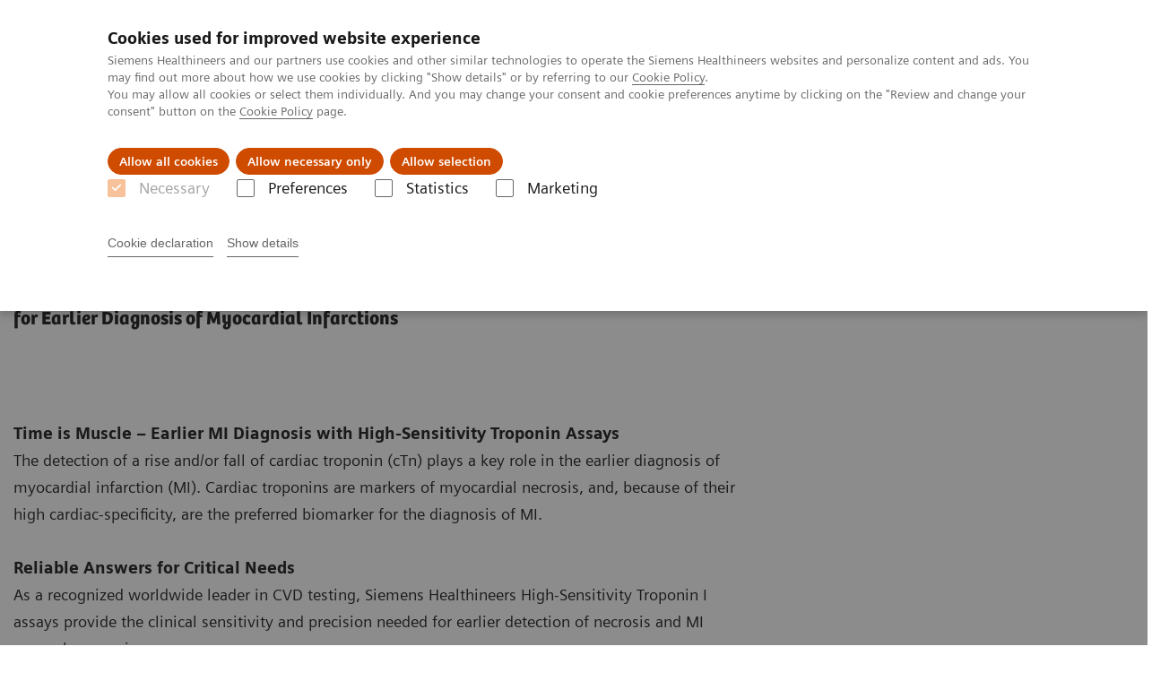

--- FILE ---
content_type: text/html; charset=utf-8
request_url: https://www.siemens-healthineers.com/en-au/laboratory-diagnostics/assays-by-diseases-conditions/cardiac-assays/cardiac-troponin-assays
body_size: 10089
content:
<!DOCTYPE html>
<html lang="en">
  <head>
    <meta charset="utf-8" />
    <meta name="viewport" content="width=device-width, initial-scale=1" />
    <meta name="generator" content="Scrivito by JustRelate Group GmbH (scrivito.com)" />
    <meta name="app-version" content="v3.130.4-5354bb06" />
    
          <title data-react-helmet="true">Cardiac Troponin</title>
          <meta data-react-helmet="true" name="prerender-status-code" content="200"/><meta data-react-helmet="true" name="description" content="Provide earlier Myocardial Infarctions Diagnosis with new High-sensitivity Troponin I Assays"/><meta data-react-helmet="true" property="og:url" content="https://www.siemens-healthineers.com/en-au/laboratory-diagnostics/assays-by-diseases-conditions/cardiac-assays/cardiac-troponin-assays"/><meta data-react-helmet="true" property="og:type" content="website"/><meta data-react-helmet="true" property="og:title" content="Cardiac Troponin"/><meta data-react-helmet="true" property="og:description" content="Provide Earlier Myocardial Infarctions Diagnosis with High-Sensitivity Troponin I Assays"/><meta data-react-helmet="true" name="twitter:card" content="summary_large_image"/><meta data-react-helmet="true" property="coveo.type" content="GenericContentPage"/><meta data-react-helmet="true" property="coveo.market" content="australia_and_new_zealand"/><meta data-react-helmet="true" property="coveo.language" content="en"/><meta data-react-helmet="true" property="coveo.image" content="https://marketing.webassets.siemens-healthineers.com/1800000005383269/e65ded8173d7/v/63a4f9971ff9/H_DX_Emergency_Doctor_L3_4x3_1800000005383269.jpg?nowebp=1"/><meta data-react-helmet="true" property="DC.Type" content="Text"/><meta data-react-helmet="true" property="DC.Title" content="Cardiac Troponin"/><meta data-react-helmet="true" name="DC.Description" content="Provide earlier Myocardial Infarctions Diagnosis with new High-sensitivity Troponin I Assays"/><meta data-react-helmet="true" property="DC.Language" content="en"/><meta data-react-helmet="true" property="DC.Modified" content="2025-05-07"/><meta data-react-helmet="true" property="DC.Rights" content="2026"/><meta data-react-helmet="true" property="DC.Identifier" content="10011c2014022969"/><meta data-react-helmet="true" name="releaseInformation" content="HOOD05162002985067,HOOD05162002920329,HOOD05162002611986"/><meta data-react-helmet="true" name="domo.ba" content="DX"/><meta data-react-helmet="true" name="domo.bl" content="DX"/>
          <link data-react-helmet="true" rel="preconnect" href="https://api.scrivito.com"/><link data-react-helmet="true" rel="preconnect" href="https://api.scrivito.com" crossorigin=""/><link data-react-helmet="true" rel="dns-prefetch" href="https://api.scrivito.com"/><link data-react-helmet="true" rel="preconnect" href="https://marketing.webassets.siemens-healthineers.com"/><link data-react-helmet="true" rel="dns-prefetch" href="https://marketing.webassets.siemens-healthineers.com"/><link data-react-helmet="true" rel="preconnect" href="https://consentcdn.cookiebot.eu"/><link data-react-helmet="true" rel="dns-prefetch" href="https://consentcdn.cookiebot.eu"/><link data-react-helmet="true" rel="preconnect" href="https://w3.siemens.com"/><link data-react-helmet="true" rel="dns-prefetch" href="https://w3.siemens.com"/><link data-react-helmet="true" rel="preconnect" href="https://static.adlytics.net"/><link data-react-helmet="true" rel="dns-prefetch" href="https://static.adlytics.net"/><link data-react-helmet="true" rel="icon" type="image/x-icon" href="/assets/favicon.fc898baf7497271798bb68e97c98ad46.ico"/><link data-react-helmet="true" rel="icon" type="image/png" href="/assets/favicon-16x16.bb88869dfd3132d0d864dd1dfdb1855a.png"/><link data-react-helmet="true" rel="icon" type="image/png" href="/assets/favicon-32x32.4c49270e2ce1e113a90c81f39aa6be23.png"/><link data-react-helmet="true" rel="icon" type="image/png" href="/assets/favicon-96x96.e194f92070e12a3960e7593aa0b13ac3.png"/><link data-react-helmet="true" rel="icon" type="image/png" href="/assets/favicon-160x160.263b25b9fc9cb6d3950ceb676f9a463f.png"/><link data-react-helmet="true" rel="icon" type="image/png" href="/assets/favicon-192x192.e3831e35ce2fcd49c5fcd9364a0e7ef3.png"/><link data-react-helmet="true" rel="icon" type="image/png" href="/assets/favicon-196x196.496a1cccfb5e52a5433561349d6ed87b.png"/><link data-react-helmet="true" rel="apple-touch-icon" type="image/png" href="/assets/apple-touch-icon.7c347aba2e96a3af753448fe0bdcf618.png"/><link data-react-helmet="true" rel="apple-touch-icon" type="image/png" href="/assets/apple-touch-icon-57x57.ac6481ccb2c25f4dc67b89937128a002.png"/><link data-react-helmet="true" rel="apple-touch-icon" type="image/png" href="/assets/apple-touch-icon-60x60.7c347aba2e96a3af753448fe0bdcf618.png"/><link data-react-helmet="true" rel="apple-touch-icon" type="image/png" href="/assets/apple-touch-icon-72x72.57e04b38e06a6b1998a3e8971d6e4b63.png"/><link data-react-helmet="true" rel="apple-touch-icon" type="image/png" href="/assets/apple-touch-icon-76x76.f12032f2ce79323a7303275be94cf6bf.png"/><link data-react-helmet="true" rel="apple-touch-icon" type="image/png" href="/assets/apple-touch-icon-114x114.f21436505f7b50e15a825d31d80274c1.png"/><link data-react-helmet="true" rel="apple-touch-icon" type="image/png" href="/assets/apple-touch-icon-152x152.3dba5ab1c4c5cae49a5a335471f8394f.png"/><link data-react-helmet="true" rel="apple-touch-icon" type="image/png" href="/assets/apple-touch-icon-120x120.629e950ef47227b18a6238d3631dbce8.png"/><link data-react-helmet="true" rel="apple-touch-icon" type="image/png" href="/assets/apple-touch-icon-128x128.ede2ad6c6e8de167b4becd6a90187536.png"/><link data-react-helmet="true" rel="apple-touch-icon" type="image/png" href="/assets/apple-touch-icon-144x144.ef107ca31e702d50bf8840a4e05e19e8.png"/><link data-react-helmet="true" rel="apple-touch-icon" type="image/png" href="/assets/apple-touch-icon-180x180.363d7c51de4c0f731709ec1dc601b74d.png"/><link data-react-helmet="true" rel="apple-touch-icon" type="image/png" href="/assets/apple-touch-icon-precomposed.ac6481ccb2c25f4dc67b89937128a002.png"/><link data-react-helmet="true" rel="msapplication-square70x70logo" type="image/png" href="/assets/win8-tile-70x70.eeb9a7d26b9c5f399c511240e8a490cf.png"/><link data-react-helmet="true" rel="msapplication-square144x144logo" type="image/png" href="/assets/win8-tile-144x144.ef107ca31e702d50bf8840a4e05e19e8.png"/><link data-react-helmet="true" rel="msapplication-square150x150logo" type="image/png" href="/assets/win8-tile-150x150.4200be52f6b731a43adabe831c4adfcb.png"/><link data-react-helmet="true" rel="msapplication-wide310x150logo" type="image/png" href="/assets/win8-tile-310x150.49a77951f382edb3bb6d95abdd8666fd.png"/><link data-react-helmet="true" rel="msapplication-square310x310logo" type="image/png" href="/assets/win8-tile-310x310.3e005901483bd0064083393988ff886b.png"/><link data-react-helmet="true" rel="canonical" href="https://www.siemens-healthineers.com/en-au/laboratory-diagnostics/assays-by-diseases-conditions/cardiac-assays/cardiac-troponin-assays"/>
          <script data-react-helmet="true" type="application/ld+json">
        {
          "@context": "http://schema.org",
          "@type" : "WebPage",
          "url" : "https://www.siemens-healthineers.com/en-au/laboratory-diagnostics/assays-by-diseases-conditions/cardiac-assays/cardiac-troponin-assays"
        }
        </script><script data-react-helmet="true" id="Cookiebot" src="https://consent.cookiebot.eu/uc.js" data-cbid="746f1272-7cf9-443c-9b81-03a7b0a181b7" type="text/javascript" nonce="" async=""></script>
        
    <link rel="stylesheet" href="/assets/index.975e49c917926227fa21.css" />
  </head>
  <body >
    <div id="application" data-scrivito-prerendering-obj-id="10011c2014022969"><div class="content-wrapper"><header data-ste-chapter="header"><div class="application-bar"><div class="application-bar__container display-flex align-items-center justify-content-end"><div class="hidden-md-down"><div data-testid="top-link" class="application-bar__top-links row"><div class="col-12"><div class="meta-menu"><a class="application-bar__top-link meta-menu__link meta-menu__item" href="/en-au/careers">Careers</a><a class="application-bar__top-link meta-menu__link meta-menu__item" target="_blank" href="https://www.siemens-healthineers.com/investor-relations">Investor Relations</a><a class="application-bar__top-link meta-menu__link meta-menu__item" target="_blank" href="https://www.siemens-healthineers.com/press">Press Room</a><a class="application-bar__top-link meta-menu__link meta-menu__item" href="/covid-19" target="_blank">COVID-19</a></div></div></div></div></div><div class="application-bar__container"><div class="application-bar__logo" data-ste-component="logo"><a aria-label="" href="/en-au"><div class="logo"></div></a></div><div class="application-bar__app-identifier"></div><div class="application-bar__additional-functions"><form data-ste-component="search"><div class="textfield textfield--with-postfix search-field search-field--outlined margin-bottom-0 mobile-expandable"><input name="search" type="search" arial-label="search" class="textfield__input search-field__input" spellcheck="false" autoComplete="off" placeholder="Search" value=""/><button class="textfield__postfix search-field__button search-field__button-submit" tabindex="-1" aria-label="search"><i class="icon-search"></i></button></div></form></div><div data-testid="meta-menu" class="application-bar__meta-menu"><div class="meta-menu"><ul class="bare-list meta-menu__list"><li data-testid="country-header-link" class="meta-menu__item country-selection__header-link"><button class="meta-menu__link"><img width="26" height="26" class="flag-image" src="/flags/svg/au.svg" alt="au" loading="lazy"/><span class="meta-menu__title country-selection__header-link-title">AU</span></button></li><li class="meta-menu__item" data-ste-component="contact"><a class="meta-menu__link" href="/en-au/how-can-we-help-you"><i class="icon-email"></i><span class="meta-menu__title">Contact</span></a></li></ul></div></div></div></div><div class="navigation-bar navigation-bar--dark desktop" data-ste-component="navigation"><div class="navigation-bar__container"><div class="navigation-bar__panel"><div class="navigation-bar__wrapper"><button class="navigation-bar__toggle-button"><i class="icon-burger"></i></button><div class="navigation-bar__app-identifier"></div></div></div><div class="navigation-bar__menu navigation-bar__menu--lvl1"><ul class="bare-list navigation-bar__list navigation-bar__list--lvl1"><li class="navigation-bar__item navigation-bar__item--lvl1"><a class="navigation-bar__link navigation-bar__link--lvl1" data-ste-component-state="Products &amp; Services" href="/en-au/products-services"><span class="navigation-bar__label">Products & Services</span><button class="navigation-bar__indicator navigation-bar__indicator--lvl1"><i class="icon-arrow-right"></i></button></a><div class="navigation-bar__menu navigation-bar__menu--lvl2"><button class="button button--link navigation-bar__back-button"><i class="icon-arrow-left"></i></button><a class="h5 navigation-bar__header" data-ste-component-state="Products &amp; Services" href="/en-au/products-services">Products & Services</a></div></li><li class="navigation-bar__item navigation-bar__item--lvl1"><a class="navigation-bar__link navigation-bar__link--lvl1" data-ste-component-state="Clinical Specialties &amp; Diseases" href="/en-au/clinical-specialities"><span class="navigation-bar__label">Clinical Specialties & Diseases</span><button class="navigation-bar__indicator navigation-bar__indicator--lvl1"><i class="icon-arrow-right"></i></button></a><div class="navigation-bar__menu navigation-bar__menu--lvl2"><button class="button button--link navigation-bar__back-button"><i class="icon-arrow-left"></i></button><a class="h5 navigation-bar__header" data-ste-component-state="Clinical Specialties &amp; Diseases" href="/en-au/clinical-specialities">Clinical Specialties & Diseases</a></div></li><li class="navigation-bar__item navigation-bar__item--lvl1"><a class="navigation-bar__link navigation-bar__link--lvl1" data-ste-component-state="About Us" href="/en-au/about"><span class="navigation-bar__label">About Us</span><button class="navigation-bar__indicator navigation-bar__indicator--lvl1"><i class="icon-arrow-right"></i></button></a><div class="navigation-bar__menu navigation-bar__menu--lvl2"><button class="button button--link navigation-bar__back-button"><i class="icon-arrow-left"></i></button><a class="h5 navigation-bar__header" data-ste-component-state="About Us" href="/en-au/about">About Us</a></div></li><li class="navigation-bar__item navigation-bar__item--lvl1"><a class="navigation-bar__link navigation-bar__link--lvl1" data-ste-component-state="News &amp; Events" href="/en-au/news-and-events"><span class="navigation-bar__label">News & Events</span><button class="navigation-bar__indicator navigation-bar__indicator--lvl1"><i class="icon-arrow-right"></i></button></a><div class="navigation-bar__menu navigation-bar__menu--lvl2"><button class="button button--link navigation-bar__back-button"><i class="icon-arrow-left"></i></button><a class="h5 navigation-bar__header" data-ste-component-state="News &amp; Events" href="/en-au/news-and-events">News & Events</a></div></li></ul></div></div></div></header><main><section class="padding-top-1 padding-bottom-1 bg-color-white" data-ste-chapter="breadcrumbs"><div class="container"><div class="row"><div class="col-12"><ol class="bare-list breadcrumbs margin-bottom-0" vocab="https://schema.org/" typeof="BreadcrumbList"><li class="breadcrumbs__item" property="itemListElement" typeof="ListItem"><a property="item" typeof="WebPage" href="/en-au"><span property="name">Home</span></a><meta property="position" content="1"/></li><li class="breadcrumbs__item" property="itemListElement" typeof="ListItem"><a property="item" typeof="WebPage" href="/en-au/laboratory-diagnostics"><span property="name">Laboratory Diagnostics</span></a><meta property="position" content="2"/></li><li class="breadcrumbs__item" property="itemListElement" typeof="ListItem"><a property="item" typeof="WebPage" href="/en-au/laboratory-diagnostics/assays-by-diseases-conditions"><span property="name">Assays by Diseases and Conditions</span></a><meta property="position" content="3"/></li><li class="breadcrumbs__item" property="itemListElement" typeof="ListItem"><a property="item" typeof="WebPage" href="/en-au/laboratory-diagnostics/assays-by-diseases-conditions/cardiac-assays"><span property="name">Cardiac Assays</span></a><meta property="position" content="4"/></li><li class="breadcrumbs__item" property="itemListElement" typeof="ListItem"><span property="name">Cardiac Troponin</span><meta property="position" content="5"/></li></ol></div></div></div></section><div><section data-testid="hero-block" class="hero-block overflow-hidden hero-block--white margin-bottom-1" id="hero-block" data-ste-component="hero-block"><div class="width-100"><div class="container"><div class="row justify-content-center"><div class="col-12"><div class="row"><div class="hero-block__panel order-lg-1 col-md-10 col-lg-8"><div class="hero-block__content"><div class="row headlines"><div class="col"><div class="hero-block__headings"><h1><span class="hero-block__title display-block">Cardiac Troponin</span><span class="h5 hero-block__subtitle display-block is-sm-white">for Earlier Diagnosis of Myocardial Infarctions</span></h1></div></div></div></div></div></div></div></div></div></div></section></div><div id="main-content"><div><div data-testid="content-module" id="text-media-a140e9d1" data-ste-component="text-media-a140e9d1" class="content-module content-module--text-and-media  padding-top-1"><div class="container"><div class="row justify-content-center"><div class="col-12"><div class="row"><div class="col-12 col-md-10 col-lg-8"><div class="content-module__text wysiwyg"><div><p><strong id="isPasted">Time is Muscle – Earlier MI Diagnosis with High-Sensitivity Troponin Assays <br/></strong>The detection of a rise and/or fall of cardiac troponin (cTn) plays a key role in the earlier diagnosis of myocardial infarction (MI). Cardiac troponins are markers of myocardial necrosis, and, because of their high cardiac-specificity, are the preferred biomarker for the diagnosis of MI.<br/><br/><strong>Reliable Answers for Critical Needs<br/></strong>As a recognized worldwide leader in CVD testing, Siemens Healthineers High-Sensitivity Troponin I assays provide the clinical sensitivity and precision needed for earlier detection of necrosis and MI versus less-precise assays.</p></div></div><div class="content-module__additional-content"><div><div class="link-list" data-ste-component="linklist" data-ste-component-state=""><ul class="link list--link" data-ste-component="links"><li class="list__item" data-ste-component-state="Cardiac Assay Menu"><a class="list__link" href="/en-au/laboratory-diagnostics/assays-by-diseases-conditions/cardiac-assays/cvd-assay-menu"><span data-testid="link-title">Cardiac Assay Menu</span></a></li></ul></div></div></div></div></div></div></div></div></div></div><div><div data-testid="content-module" id="04154944" data-ste-component="text-media-100000a004154944" class="content-module content-module--text-and-media "><div class="container"><div class="row justify-content-center"><div class="col-12"><div class="row"><div class="col-12 col-md-10 col-lg-8"><h3 class="content-module__title content-tag"><span>Troponin</span></h3><div class="content-module__text wysiwyg"><div><p><b>Preferred Biomarker of Cardiac Injury</b><br/></p><p>Cardiac troponins are released into circulation in response to myocardial necrosis. As such, cardiac troponins are the preferred biomarkers for the detection of cardiac injury, and have long assisted physicians in improving diagnostic strategies for the effective management of patients with chest pain.</p></div></div></div></div></div></div></div></div></div></div><div data-ste-chapter="inpage-navigation" class="inpage-navigation--legacy sticky-panel"><div><div></div><div data-testid="inpage-navigation" class="collection-navigation inpage-navigation inpage-navigation--legacy sticky-panel__element"><div class=""><div class="container"><div class="row justify-content-center"><div class="col-12"><div class="inpage-navigation__panel"><div class="inpage-navigation__container"><div class="container padding-0"><div class="row"><div class="col-12 col-md-8 col-lg-9 col-xl-10"><div class="navigation-scroller"><div class="navigation-scroller__scrollable"><ul class="collection-navigation__link-list display-flex"><a class="collection-navigation__link" href="#chapter-block-100000a006553550" data-link-id="inav-chapter-block-100000a006553550" data-ste-inpage-nav="High-Sensitivity Troponin I">High-Sensitivity Troponin I</a><a class="collection-navigation__link" href="#chapter-block-100000a006553570" data-link-id="inav-chapter-block-100000a006553570" data-ste-inpage-nav="Contemporary Sensitive Troponin I Assays">Contemporary Sensitive Troponin I Assays</a><a class="collection-navigation__link" href="#chapter-block-100000a006553579" data-link-id="inav-chapter-block-100000a006553579" data-ste-inpage-nav="Clinical Guidelines">Clinical Guidelines</a></ul></div></div></div></div></div></div><span class="inpage-navigation__cta"></span></div></div></div></div></div></div></div><div><div id="chapter-block-100000a006553550" data-ste-component="chapter-block-100000a006553550" class=""><section class=""><div class="container"><div class="row"><div class="col-12"><h2 class="">High-Sensitivity Troponin I</h2></div></div></div></section><section><div><div><div data-testid="content-module" id="06553553" data-ste-component="text-media-100000a006553553" class="content-module content-module--text-and-media  padding-top-1"><div class="container"><div class="row justify-content-center"><div class="col-12"><div class="row"><div class="col-12 col-md-10 col-lg-8"><div class="content-module__text wysiwyg"><div><p>High-Sensitivity Troponin I is the latest addition to Siemens Healthineers’ comprehensive cardiac menu to assist clinicians with the diagnosis and treatment of chest pain patients. Designed to aid in diagnosing acute myocardial infarctions (AMI) through the quantitative measurement of cardiac troponin I in serum or plasma, high-sensitivity troponin plays a critical role in the timely diagnosis of AMI, or heart attacks.</p><p>Siemens Healthineers offers a proven, true high-sensitivity cardiac troponin I assays with fast, accurate, and actionable test results:</p><ul><li>Demonstrates clinical proof that the Siemens Healthineers&#x27; are true high-sensitivity troponin I assays according to the IFCC guidelines.<sup>1 </sup></li><li>Offers fast, accurate, and actionable results to leverage faster protocols</li><li>Provides confidence in results due to minimal assay interferences</li></ul><p>High-sensitivity Troponin I is now available on the Atellica® IM Analyzer, ADVIA Centaur® Immunoassay Systems, Dimension® EXL™ and Dimension Vista® Integrated Systems.</p><p>Compared to traditional troponin assays, the Siemens Healthineers Atellica IM, ADVIA Centaur, Dimension EXL and Dimension Vista high-sensitivity troponin I assays are able to detect lower levels of troponin and smaller changes to a patient’s troponin levels, which may be an early indication of AMI. This design affords clinicians greater confidence in patient results below the 99th percentile by delivering precision that provides the ability to measure slight, yet critical, changes between serial troponin I values.</p><p>Precision between the limit of quantification and the 99th percentile is important to minimize analytic variation that could confuse a clinician’s assessment of a clinically significant change. With this data in hand, clinicians have the ability to more quickly diagnose and treat patients with suspected AMI, in some cases in as little as one to three hours.</p></div></div></div></div></div></div></div></div></div><div class=""><div class="container"><div class="row"><div class="col-12"><hr/></div></div></div></div><div><div data-testid="content-module" id="06553557" data-ste-component="text-media-100000a006553557" class="content-module content-module--text-and-media  padding-top-1"><div class="container"><div class="row justify-content-center"><div class="col-12"><div class="row"><div class="col-12 col-md-10 col-lg-8"><h3 class="content-module__title content-tag"><span>Assay Specifications</span></h3></div></div></div></div></div></div></div><div id="06553559" data-ste-component="06553559" class="content-module "><div class="container"><div class="row"><div class="col-12"><h3 class="content-module__title content-tag">Atellica IM High-Sensitivity Troponin I Assay</h3><div class="wysiwyg content-module__text"><div></div></div><div class="wysiwyg overflow-x-auto "><table class="table table-features"><tbody><tr><td><div><div class="text-widget" tag="div"><p>Sample Type</p></div></div></td><td><div><div class="text-widget" tag="div"><p>Serum, lithium heparin plasma</p></div></div></td></tr><tr><td><div><div class="text-widget" tag="div"><p>Sample Volume</p></div></div></td><td><div><div class="text-widget" tag="div"><p>100 µL</p></div></div></td></tr><tr><td><div><div class="text-widget" tag="div"><p>Assay Range</p></div></div></td><td><div><div class="text-widget" tag="div"><p>2.50 - 25,000.00 pg/mL (ng/L)</p></div></div></td></tr><tr><td><div><div class="text-widget" tag="div"><p>Time to First Result</p></div></div></td><td><div><div class="text-widget" tag="div"><p>10 minutes</p></div></div></td></tr><tr><td><div><div class="text-widget" tag="div"><p>On-board Stability</p></div></div></td><td><div><div class="text-widget" tag="div"><p>31 days</p></div></div></td></tr><tr><td><div><div class="text-widget" tag="div"><p>Calibration Interval</p></div></div></td><td><div><div class="text-widget" tag="div"><p>47 days</p></div></div></td></tr><tr><td><div><div class="text-widget" tag="div"><p>LoB</p></div></div></td><td><div><div class="text-widget" tag="div"><p>0.50 pg/mL (ng/L)</p></div></div></td></tr><tr><td><div><div class="text-widget" tag="div"><p>LoD</p></div></div></td><td><div><div class="text-widget" tag="div"><p>1.6 pg/mL (ng/L)</p></div></div></td></tr><tr><td><div><div class="text-widget" tag="div"><p>LoQ (20% CV)</p></div></div></td><td><div><div class="text-widget" tag="div"><p>2.51 pg/mL (ng/L)</p></div></div></td></tr><tr><td><div><div class="text-widget" tag="div"><p>LoQ (10% CV)</p></div></div></td><td><div><div class="text-widget" tag="div">6 pg/mL (ng/L)</div></div></td></tr><tr><td><div><div class="text-widget" tag="div">99th Percentile</div></div></td><td><div><div class="text-widget" tag="div"><p>45.2 pg/mL (ng/L)</p><p>Male: 53.5; Female 34.1</p></div></div></td></tr></tbody></table></div></div></div></div></div><div><div data-testid="content-module" id="text-media-99581b4b" data-ste-component="text-media-99581b4b" class="content-module content-module--text-and-media "><div class="container"><div class="row justify-content-center"><div class="col-12"><div class="row"><div class="col-12 col-md-10 col-lg-8"><div class="content-module__text wysiwyg"><div><a rel="noindex nofollow" href="https://marketing.webassets.siemens-healthineers.com/a42f78f7f21ab221/3a3beafa2f93/30-20-14352-01-76_AtellicaTNIHPerformanceEval_WhitePaper_FINAL_SNG.pdf" target="_blank">Download white paper showing performance data of the Atellica IM High-Sensitivity Troponin I Assay</a></div></div></div></div></div></div></div></div></div><div id="06553563" data-ste-component="06553563" class="content-module "><div class="container"><div class="row"><div class="col-12"><h3 class="content-module__title content-tag">ADVIA Centaur High-Sensitivity Troponin I Assay</h3><div class="wysiwyg content-module__text"><div></div></div><div class="wysiwyg overflow-x-auto "><table class="table table-features"><thead><tr><td><div><div class="text-widget" tag="div"><p>Sample Type</p></div></div></td><td><div><div class="text-widget" tag="div"><p>Human serum, plasma (lithium heparin)</p></div></div></td></tr></thead><tbody><tr><td><div><div class="text-widget" tag="div"><p><b>Sample Volume</b></p></div></div></td><td><div><div class="text-widget" tag="div"><p>100 µL</p></div></div></td></tr><tr><td><div><div class="text-widget" tag="div"><p><b>Assay Range</b></p></div></div></td><td><div><div class="text-widget" tag="div"><p>2.50 – 25,000.00 pg/mL (ng/L)</p></div></div></td></tr><tr><td><div><div class="text-widget" tag="div"><p><b>Time to First Result</b></p></div></div></td><td><div><div class="text-widget" tag="div"><p>XP/XPT: 18 minutes CP: 15 minutes</p></div></div></td></tr><tr><td><div><div class="text-widget" tag="div"><p><b>Throughput</b></p></div></div></td><td><div><div class="text-widget" tag="div"><p>Up to 240 tests/hour</p></div></div></td></tr><tr><td><div><div class="text-widget" tag="div"><p><b>On-board Stability</b></p></div></div></td><td><div><div class="text-widget" tag="div"><p>28 days</p></div></div></td></tr><tr><td><div><div class="text-widget" tag="div"><p><b>Calibration Interval</b></p></div></div></td><td><div><div class="text-widget" tag="div"><p>14 days</p></div></div></td></tr><tr><td><div><div class="text-widget" tag="div"><p><b>LoB</b></p></div></div></td><td><div><div class="text-widget" tag="div"><p>0.50 pg/mL (ng/L)</p></div></div></td></tr><tr><td><div><div class="text-widget" tag="div"><p><b>LoD</b></p></div></div></td><td><div><div class="text-widget" tag="div"><p>1.60 pg/mL (ng/L)</p></div></div></td></tr><tr><td><div><div class="text-widget" tag="div"><p><b>LoQ (20% CV)</b></p></div></div></td><td><div><div class="text-widget" tag="div"><p>2.50 pg/mL (ng/L)</p></div></div></td></tr><tr><td><div><div class="text-widget" tag="div"><p><b>LoQ (10% CV)</b></p></div></div></td><td><div><div class="text-widget" tag="div"><p>6.0 pg/mL (ng/L)</p></div></div></td></tr><tr><td><div><div class="text-widget" tag="div"><p><b>99th Percentile</b></p></div></div></td><td><div><div class="text-widget" tag="div"><p>47.34 ng/L (ng/L) <br/>Male 57.3; Female 37</p></div></div></td></tr></tbody></table></div></div></div></div></div><div><div data-testid="content-module" id="text-media-89790f37" data-ste-component="text-media-89790f37" class="content-module content-module--text-and-media "><div class="container"><div class="row justify-content-center"><div class="col-12"><div class="row"><div class="col-12 col-md-10 col-lg-8"><div class="content-module__text wysiwyg"><div><p><a rel="noindex nofollow" href="https://marketing.webassets.siemens-healthineers.com/7a0e185a97776fca/067871d84ac0/30-20-DX-212-76_ADVIA_Centaur_TNIH_Assay_Performance_WP_XUS_Final_SNG.pdf" target="_blank">Download white paper showing performance data of the ADVIA Centaur High-Sensitivity Troponin I Assay</a></p></div></div></div></div></div></div></div></div></div><div id="06553560" data-ste-component="06553560" class="content-module "><div class="container"><div class="row"><div class="col-12"><h3 class="content-module__title content-tag">Dimension EXL High-Sensitivity Troponin I Assay</h3><div class="wysiwyg content-module__text"><div></div></div><div class="wysiwyg overflow-x-auto "><table class="table table-features"><tbody><tr><td><div><div class="text-widget" tag="div"><p>Sample Type</p></div></div></td><td><div><div class="text-widget" tag="div"><p>Human serum, plasma (lithium heparin)</p></div></div></td></tr><tr><td><div><div class="text-widget" tag="div"><p>Sample Volume</p></div></div></td><td><div><div class="text-widget" tag="div"><p>10 µL</p></div></div></td></tr><tr><td><div><div class="text-widget" tag="div"><p>Assay Range</p></div></div></td><td><div><div class="text-widget" tag="div"><p>4.0 - 25,000.00 pg/mL (ng/L)</p></div></div></td></tr><tr><td><div><div class="text-widget" tag="div"><p>Time to First Result</p></div></div></td><td><div><div class="text-widget" tag="div"><p>10 minutes</p></div></div></td></tr><tr><td><div><div class="text-widget" tag="div"><p>Throughput</p></div></div></td><td><div><div class="text-widget" tag="div"><p>Up to 200 tests/hour</p></div></div></td></tr><tr><td><div><div class="text-widget" tag="div"><p>On-board Stability</p></div></div></td><td><div><div class="text-widget" tag="div"><p>7 days open well<br/>30 days onboard unpunctured</p></div></div></td></tr><tr><td><div><div class="text-widget" tag="div"><p>LoB</p></div></div></td><td><div><div class="text-widget" tag="div"><p>1.1 pg/mL (ng/L)</p></div></div></td></tr><tr><td><div><div class="text-widget" tag="div"><p>LoD</p></div></div></td><td><div><div class="text-widget" tag="div"><p>2.7 pg/mL (ng/L)</p></div></div></td></tr><tr><td><div><div class="text-widget" tag="div"><p>LoQ (20% CV)</p></div></div></td><td><div><div class="text-widget" tag="div"><p>4.0 pg/mL (ng/L)</p></div></div></td></tr><tr><td><div><div class="text-widget" tag="div"><p>LoQ (10% CV)</p></div></div></td><td><div><div class="text-widget" tag="div"><p>12.0 pg/mL (ng/L)</p></div></div></td></tr><tr><td><div><div class="text-widget" tag="div"><p>99th percentile (n = 2010)</p></div></div></td><td><div><div class="text-widget" tag="div"><p>Combined: 60.4 pg/mL (ng/L)<sup>†</sup><br/>Male: 76.2 pg/mL (ng/L)<br/>Female: 51.4 pg/mL (ng/L)</p></div></div></td></tr></tbody></table></div><div><div><div class="container"><div class="row"><div class="col-12 col-lg-8"><div id="disclaimer-17dfea9788b36cd3" class="disclaimer"><div class="disclaimer__text content-tag"><p>† 99th percentile value determined using combined gender data and lithium heparin sample type.</p></div></div></div></div></div></div></div></div></div></div></div><div id="06553561" data-ste-component="06553561" class="content-module "><div class="container"><div class="row"><div class="col-12"><h3 class="content-module__title content-tag">Dimension Vista High-Sensitivity Troponin I Assay</h3><div class="wysiwyg content-module__text"><div></div></div><div class="wysiwyg overflow-x-auto "><table class="table table-features"><tbody><tr><td><div><div class="text-widget" tag="div"><p>Sample Type</p></div></div></td><td><div><div class="text-widget" tag="div"><p>Human serum, plasma (lithium heparin)</p></div></div></td></tr><tr><td><div><div class="text-widget" tag="div"><p>Sample Volume</p></div></div></td><td><div><div class="text-widget" tag="div"><p>10 µL</p></div></div></td></tr><tr><td><div><div class="text-widget" tag="div"><p>Assay Range</p></div></div></td><td><div><div class="text-widget" tag="div"><p>3.0 - 25,000.00 pg/mL (ng/L)</p></div></div></td></tr><tr><td><div><div class="text-widget" tag="div"><p>Time to First Result</p></div></div></td><td><div><div class="text-widget" tag="div"><p>10 minutes</p></div></div></td></tr><tr><td><div><div class="text-widget" tag="div"><p>Throughput</p></div></div></td><td><div><div class="text-widget" tag="div"><p>Up to 200 tests/hour</p></div></div></td></tr><tr><td><div><div class="text-widget" tag="div"><p>On-board Stability</p></div></div></td><td><div><div class="text-widget" tag="div"><p>7 days open well<br/>30 days onboard unpunctured</p></div></div></td></tr><tr><td><div><div class="text-widget" tag="div"><p>LoB</p></div></div></td><td><div><div class="text-widget" tag="div"><p>1.0 pg/mL (ng/L)</p></div></div></td></tr><tr><td><div><div class="text-widget" tag="div"><p>LoD</p></div></div></td><td><div><div class="text-widget" tag="div"><p>2.0 pg/mL (ng/L)</p></div></div></td></tr><tr><td><div><div class="text-widget" tag="div"><p>LoQ (20% CV)</p></div></div></td><td><div><div class="text-widget" tag="div"><p>3.0 pg/mL (ng/L)</p></div></div></td></tr><tr><td><div><div class="text-widget" tag="div"><p>LoQ (10% CV)</p></div></div></td><td><div><div class="text-widget" tag="div"><p>10.0 pg/mL (ng/L)</p></div></div></td></tr><tr><td><div><div class="text-widget" tag="div"><p>99th percentile (n = 2010)</p></div></div></td><td><div><div class="text-widget" tag="div"><p>Combined: 58.9 pg/mL (ng/L)<sup>†</sup><br/>Male: 78.5 pg/mL (ng/L)<br/>Female: 53.7 pg/mL (ng/L)</p></div></div></td></tr></tbody></table></div><div><div><div class="container"><div class="row"><div class="col-12 col-lg-8"><div id="disclaimer-3b73b7e32a0f4cdc" class="disclaimer"><div class="disclaimer__text content-tag"><p> † 99th percentile value determined using combined gender data and lithium heparin sample type.</p></div></div></div></div></div></div></div></div></div></div></div><div class=""><div class="container"><div class="row"><div class="col-12"><hr/></div></div></div></div><div><div data-testid="content-module" id="06553564" data-ste-component="text-media-100000a006553564" class="content-module content-module--text-and-media  padding-top-1"><div class="container"><div class="row justify-content-center"><div class="col-12"><div class="row"><div class="col-12 col-md-10 col-lg-8"><h3 class="content-module__title content-tag"><span>Cardiac Menu</span></h3></div></div></div></div></div></div></div></div></section></div><div id="chapter-block-100000a006553570" data-ste-component="chapter-block-100000a006553570" class=""><section class=""><div class="container"><div class="row"><div class="col-12"><h2 class="">Contemporary Sensitive Troponin I Assays</h2></div></div></div></section><section><div><div><div data-testid="content-module" id="06553575" data-ste-component="text-media-100000a006553575" class="content-module content-module--text-and-media  padding-top-1"><div class="container"><div class="row justify-content-center"><div class="col-12"><div class="row"><div class="col-12 col-md-10 col-lg-8"><h3 class="content-module__title content-tag"><span><p>Dimension EXL and Dimension Vista Troponin I Assays</p></span></h3><div class="content-module__text wysiwyg"><div><p>The LOCI<sup>®</sup> Cardiac Troponin I assay on the Dimension<sup>®</sup> EXL™ and Dimension Vista<sup>®</sup> systems meets the standard of performance for accurate and rapid results required for timely AMI diagnosis. </p></div></div></div></div></div></div></div></div></div><div class=""><div class="container"><div class="row"><div class="col-12"><hr/></div></div></div></div><div id="06553576" data-ste-component="06553576" class="content-module "><div class="container"><div class="row"><div class="col-12"><h3 class="content-module__title content-tag">Specifications</h3><div class="wysiwyg content-module__text"><div></div></div><div class="wysiwyg overflow-x-auto "><table class="table table-features"><thead><tr><td><div><div class="text-widget" tag="div"></div></div></td><td><div><div class="text-widget" tag="div">Dimension EXL Systems</div></div></td><td><div><div class="text-widget" tag="div">Dimension Vista Systems</div></div></td></tr></thead><tbody><tr><td><div><div class="text-widget" tag="div"><p><b>Sample Type</b></p></div></div></td><td><div><div class="text-widget" tag="div"><p>Serum, Plasma (Na or Li Heparin)</p></div></div></td><td><div><div class="text-widget" tag="div">Serum, Plasma (Na or Li Heparin)</div></div></td></tr><tr><td><div><div class="text-widget" tag="div"><p><b>Sample Volume</b></p></div></div></td><td><div><div class="text-widget" tag="div">20 μL</div></div></td><td><div><div class="text-widget" tag="div">20 μL</div></div></td></tr><tr><td><div><div class="text-widget" tag="div"><p><b>Assay Range</b></p></div></div></td><td><div><div class="text-widget" tag="div">17 – 40,000 ng/L</div></div></td><td><div><div class="text-widget" tag="div">15 - 40,000 ng/L</div></div></td></tr><tr><td><div><div class="text-widget" tag="div"><p><b>Time to First Result</b></p></div></div></td><td><div><div class="text-widget" tag="div"><p>10 minutes</p></div></div></td><td><div><div class="text-widget" tag="div"><p>10 minutes</p></div></div></td></tr><tr><td><div><div class="text-widget" tag="div"><p><b>On-board Stability</b></p></div></div></td><td><div><div class="text-widget" tag="div">Sealed on-board (at 2-8° C): 30 days<br/>Open well stability: 3 days</div></div></td><td><div><div class="text-widget" tag="div">Sealed on-board (at 2-8° C): 30 days<br/>Open well stability: 7 days</div></div></td></tr><tr><td><div><div class="text-widget" tag="div"><p><b>Calibration Interval</b></p></div></div></td><td><div><div class="text-widget" tag="div">21 days</div></div></td><td><div><div class="text-widget" tag="div">30 days</div></div></td></tr><tr><td><div><div class="text-widget" tag="div"><p><b>Diluent</b></p></div></div></td><td><div><div class="text-widget" tag="div">Manual dilution – 1:5</div></div></td><td><div><div class="text-widget" tag="div">1:5</div></div></td></tr><tr><td><div><div class="text-widget" tag="div"><p><b>Limit of Detection</b></p></div></div></td><td><div><div class="text-widget" tag="div">17 ng/L</div></div></td><td><div><div class="text-widget" tag="div">15 ng/L</div></div></td></tr><tr><td><div><div class="text-widget" tag="div"><p><b>10% CV (Limit of Quantitation)</b></p></div></div></td><td><div><div class="text-widget" tag="div">50 ng/L</div></div></td><td><div><div class="text-widget" tag="div">40 ng/L</div></div></td></tr><tr><td><div><div class="text-widget" tag="div"><p><b>99th Percentile</b></p></div></div></td><td><div><div class="text-widget" tag="div">56 ng/L</div></div></td><td><div><div class="text-widget" tag="div">45 ng/L</div></div></td></tr></tbody></table></div></div></div></div></div></div></section></div><div id="chapter-block-100000a006553579" data-ste-component="chapter-block-100000a006553579" class=""><section class=""><div class="container"><div class="row"><div class="col-12"><h2 class="">Clinical Guidelines</h2></div></div></div></section><section><div><div><div data-testid="content-module" id="06779018" data-ste-component="text-media-100000a006779018" class="content-module content-module--text-and-media  padding-top-1"><div class="container"><div class="row justify-content-center"><div class="col-12"><div class="row"><div class="col-12 col-md-10 col-lg-8"><div class="content-module__text wysiwyg"><div><p><b>4th Universal Definition of Myocardial Infarction</b></p>
<p>The 2018 Fourth Universal Definition of MI (ESC/ACC/AHA/WHF Expert Consensus Document) elaborates on the use of hs-cTn assays for differentiating myocardial injury due to ischemic MI and myocardial injury due to nonischemic conditions, both of which can cause elevated cTn concentrations.<sup>1</sup></p>
<p><a href="https://www.ahajournals.org/doi/10.1161/CIR.0000000000000617" target="_blank">Fourth Universal Definition of Myocardial Infarction Guidelines</a></p>
<p>Download white paper:</p>
<p><a rel="noindex nofollow" href="https://marketing.webassets.siemens-healthineers.com/1800000006784466/0fb5b6e73957/30-19-13709-01-76_tnih_4th_universal_def_of_mi_wp_final_sng-06784466_1800000006784466.pdf" target="_blank">High-Sensitivity Troponin Testing in Accordance with the 2018 Fourth Universal Definition of Myocardial Infarction</a></p></div></div></div></div></div></div></div></div></div><div><div data-testid="content-module" id="06553584" data-ste-component="text-media-100000a006553584" class="content-module content-module--text-and-media "><div class="container"><div class="row justify-content-center"><div class="col-12"><div class="row"><div class="col-12 col-md-10 col-lg-8"><div class="content-module__text wysiwyg"><div><p><b>AHA/ACC Guidelines - Cardiac Troponin Highlights</b></p><ul><li>99th percentile for cardiac troponin is appropriate cutoff for considering myocardial necrosis</li><li>For contemporary sensitive assays, serial cardiac troponin levels should be measured at presentation and 3 to 6 hours after symptom onset in all patients who present with chest pain symptoms. This identifies a rising and/or falling pattern</li><li>In evaluating serial changes, absolute changes appear to have a significantly higher diagnostic accuracy for AMI than relative changes</li></ul><p><i><a data-ste-link-id="3892428540.100000a006553579/06553584:2154649787.s.org/content/130/25/e344:1809445296" href="https://www.ahajournals.org/doi/full/10.1161/CIR.0000000000000134" target="_blank">2014 AHA/ACC Guideline for the Management of Patients With Non–ST-Elevation Acute Coronary Syndromes</a></i></p></div></div></div></div></div></div></div></div></div><div><div data-testid="content-module" id="06553580" data-ste-component="text-media-100000a006553580" class="content-module content-module--text-and-media "><div class="container"><div class="row justify-content-center"><div class="col-12"><div class="row"><div class="col-12 col-md-10 col-lg-8"><div class="content-module__text wysiwyg"><div><p><strong>2015 ESC Guidelines for the Management of Acute Coronary Syndromes in Patients Presenting without Persistent ST-segment Elevation</strong></p><ul><li>The 99th percentile for cTn is the single decision limit for both AMI and risk in patients presenting with symptoms of cardiac ischemia (either cTnI or cTnT can be used)</li><li>Labs may establish a decision limit for each biomarker based on a normal, healthy population with no evidence of heart disease or use the manufacturer’s established value.</li><li>Imprecision (CV) at the 99th percentile decision point should be ≤ 10%</li><li>Small myocardial injury can be detected using high-sensitivity assay or imaging</li><li>Rising or falling kinetics helps discriminate acute from chronic illness</li></ul><p><em>European Heart Journal (2016) 37, 267-315</em></p><p><a data-ste-link-id="3892428536.100000a006553579/06553580:0813285111./article/37/3/267/2466099:0785509090" href="https://academic.oup.com/eurheartj/article/37/3/267/2466099" target="_blank">https://academic.oup.com/eurheartj/article/37/3/267/2466099</a></p></div></div></div></div></div></div></div></div></div><div><div data-testid="content-module" id="text-media-c5a1b111" data-ste-component="text-media-c5a1b111" class="content-module content-module--text-and-media "><div class="container"><div class="row justify-content-center"><div class="col-12"><div class="row"><div class="col-12 col-md-10 col-lg-8"><div class="content-module__text wysiwyg"><div><p><strong>IFCC Task Force Recommendations</strong></p><p><strong>Supports 99th Percentile</strong></p><ul><li>99th percentile cut-off universally endorsed</li><li>Determined in a healthy population for male and female</li><li>Derived from peer-reviewed literature, or manufacturer</li><li>Analytical precision should be ≤ 10% CV</li></ul><p><strong>Defines High-Sensitivity Troponin</strong></p><p>High-sensitivity refers to the assay&#x27;s performance characteristics, not a difference in the form of cardiac troponin being measured</p><ul><li>%CV at the 99th percentile should be ≤10%<sup>1</sup></li><li>Measureable concentrations below the 99th percentile should be attainable with a concentration above the assay&#x27;s LoD for at least 50% of healthy individuals<sup>1</sup></li><li>The guidelines have been extended on this second point by requiring both men and women individually attain measurable concentrations, with at least 50% measurable concentrations above the assay&#x27;s LoD.<sup>2</sup></li></ul><p>1) Apple F., Sandoval Y., Jaffe A., and Ordonez-Llanos J. Cardiac Troponin Assays: Guide to Understanding Analytical Characteristics and Their Impact on Clinical Care. Report of the IFCC Task Force on Clinical Applications of Cardiac Biomarkers. Clinical Chemistry 63:01 (2016) ; Not available for sale in the U.S. Product availability varies by country</p><p>2) Alan H.B. Wu, Clinical Chemistry 64:4 645 -655 (2018)</p><p><strong>2020 ESC Guidelines for the Management of Acute Coronary Syndromes in Patients Presenting Without Persistent ST-segment Elevation</strong>*</p><p>Due to the higher sensitivity and diagnostic accuracy for the detection of MI at presentation, the time interval to the second cardiac troponin assessment can be shortened to 0-1h or 0-2h with the use of hs-cTn assays. This has been derived and well-validated in large multicentre diagnostic studies using central adjudication of the final diagnosis.</p><p>Optimal thresholds for rule-out were selected to allow for a minimal sensitivity and NPV of 99%. Optimal thresholds for rule-in were selected to allow for a minimal positive predictive value (PPV) of 70%. The algorithms were developed in large derivation cohorts and then validated in large independent validation cohorts (APACE, High STEACS, HIGH US).</p><p>(*) European Heart Journal (2020) 00, 179 ESC GUIDELINES NSTE-ACS doi:10.1093/eurheartj/ehaa575</p><p>Additional sources: <br/>Boeddinghaus J, et al. Clin Chem. 2018;64:1347-1360. (APACE)<br/>Chapman AR, et al. Heart 2018;0:1 -7. doi:10.1136/heartjnl-2018-314093. (High STEACS)<br/>Nowak R, et al.: Results From the HIGH-US Study, https://doi.org/10.1016/j.annemergmed.2019.12.008. (HIGH US)</p></div></div></div></div></div></div></div></div></div></div></section></div></div></div><div id="aside-area"><div><aside id="ADD_INFO" class="additional-information bg-color-gray-tint-5" data-ste-component="additional_information"><div class="container"><div class="row justify-content-center"><div class="col-12 padding-bottom-1"><div><h2>More Information</h2></div><div class="row"><aside class="col-12 col-md-6"><div class="h-100"><div class="link-list" data-ste-component="linklist" data-ste-component-state="Downloads"><h5 class="link-list__title">Downloads</h5><ul class="link list--link" data-ste-component="links"><li class="list__item" data-ste-component-state="Atellica Solution Cardiac Specification Sheet"><a class="list__link" href="https://marketing.webassets.siemens-healthineers.com/5392bbf0d8db8cec/e4b515b16cfb/30-20-14353-01-76_AtellicaCardiacSpecSheet_FINAL_SNG.pdf" target="_blank" rel="nofollow"><span data-testid="link-title">Atellica Solution Cardiac Specification Sheet (pdf) 0.2 MB</span></a></li><li class="list__item" data-ste-component-state="ADVIA Centaur High-Sensitivity Troponin I Assay Spec Sheet"><a class="list__link" href="https://marketing.webassets.siemens-healthineers.com/5e5357aad9ceeabe/4a70ad93b2d3/30-20-14355-01-76_ADVIACentaurTNIH_SpecSheet_FINAL_SNG.pdf" target="_blank" rel="nofollow"><span data-testid="link-title">ADVIA Centaur High-Sensitivity Troponin I Assay Spec Sheet (pdf) 0.2 MB</span></a></li><li class="list__item" data-ste-component-state="Dimension&lt;sup&gt;®&lt;/sup&gt; EXL™ High-Sensitivity Troponin I Assay"><a class="list__link" href="https://marketing.webassets.siemens-healthineers.com/1b3a8f39923de8a1/a9721bb17478/30-19-14165-01-76-Dimension-EXL-TNIH-Spec-Sheet.pdf" target="_blank" rel="nofollow"><span data-testid="link-title">Dimension<sup>®</sup> EXL™ High-Sensitivity Troponin I Assay (pdf) 0.15 MB</span></a></li><li class="list__item" data-ste-component-state="Dimension Vista&lt;sup&gt;®&lt;/sup&gt; High-Sensitivity Troponin I Assay"><a class="list__link" href="https://marketing.webassets.siemens-healthineers.com/a377cc5446ba58ef/6c95cd5bdea9/30-19-14164-01-76-Dimension-Vista-TNIH-Spec-Sheet.pdf" target="_blank" rel="nofollow"><span data-testid="link-title">Dimension Vista<sup>®</sup> High-Sensitivity Troponin I Assay (pdf) 0.16 MB</span></a></li></ul></div></div></aside><aside class="col-12 col-md-6"><div class="h-100"><div class="link-list" data-ste-component="linklist" data-ste-component-state="Related Links"><h5 class="link-list__title">Related Links</h5><ul class="link list--link" data-ste-component="links"><li class="list__item" data-ste-component-state="Atellica Solutions"><a class="list__link" href="/en-au/laboratory-diagnostics/atellica-portfolio"><span data-testid="link-title">Atellica Solutions</span></a></li><li class="list__item" data-ste-component-state="ADVIA Centaur Systems"><a class="list__link" href="/en-au/laboratory-diagnostics/clinical-chemistry-and-immunoassay-systems/advia-centaur-xpt"><span data-testid="link-title">ADVIA Centaur Systems</span></a></li><li class="list__item" data-ste-component-state="Dimension EXL Systems"><a class="list__link" href="/en-au/laboratory-diagnostics/clinical-chemistry-and-immunoassay-systems/dimension-exl-200-integrated-chem-sys"><span data-testid="link-title">Dimension EXL Systems</span></a></li><li class="list__item" data-ste-component-state="Dimension Vista Systems"><a class="list__link" href="/en-au/laboratory-diagnostics/clinical-chemistry-and-immunoassay-systems/dimension-500-and-1500-intelligent-lab-systems"><span data-testid="link-title">Dimension Vista Systems</span></a></li><li class="list__item" data-ste-component-state="Siemens POC Cardiac Testing Solutions"><a class="list__link" href="/en-au/cardiac/cardiac-systems/stratus-cs-acute-care"><span data-testid="link-title">Siemens POC Cardiac Testing Solutions</span></a></li><li class="list__item" data-ste-component-state="Siemens Full Cardiac Portfolio"><a class="list__link" href="/en-au/clinical-specialities/cardiology-solutions"><span data-testid="link-title">Siemens Full Cardiac Portfolio</span></a></li></ul></div></div></aside></div></div></div></div></aside></div></div><div id="cta-area"><div><section class="cta-area is-centered has-secondary-buttons" data-ste-component="cta-area"><div class="container"><div class="row justify-content-start"><div class="col-12"><div class="cta-area__button-container" data-ste-component="conversion-main-cta"><div class="cta-area__button"><a class="button button--primary icon-arrow-right-medium" href="/en-au/how-can-we-help-you">Contact Us</a></div></div><div class="cta-area__button-container" data-ste-component="conversion-secondary-cta"><div class="cta-area__button"><a class="button button--link icon-arrow-right-medium" href="/en-au/services">Services & Support</a></div><div class="cta-area__button"><a class="button button--link icon-arrow-right-medium" href="/en-au/education">Education & Training</a></div></div></div></div></div></section></div></div><section class="margin-top-1 margin-bottom-1" data-type="DISCLAIMER" data-ste-chapter="disclaimer" id="disclaimer-area"><div><div><div class="container"><div class="row"><div class="col-12 col-lg-8"><div id="disclaimer-3de2f18762ae4e2e" class="disclaimer"><div class="disclaimer__text content-tag">* Not available for sale in the U.S.</div></div></div></div></div></div><div><div class="container"><div class="row"><div class="col-12 col-lg-8"><div id="disclaimer-e1d3e6dc" class="disclaimer"><div class="disclaimer__text content-tag"><p>§ Defined by the ESC/ACC committee as an imprecision level of ≤10% at the 99th percentile of normal.</p></div></div></div></div></div></div><div><div class="container"><div class="row"><div class="col-12 col-lg-8"><div id="disclaimer-c4339185" class="disclaimer"><div class="disclaimer__text content-tag"><p>1 Thygesen K, Alpert JS, Jaffe AS, et al. Fourth universal definition of myocardial infarction (2018). J Am Coll Cardiol. 2018.</p></div></div></div></div></div></div><div><div class="container"><div class="row"><div class="col-12 col-lg-8"><div id="disclaimer-4bcbc4a4" class="disclaimer"><div class="disclaimer__text content-tag"><p>The products/features (mentioned herein) are not commercially available in all countries. Due to regulatory reasons their future availability cannot be guaranteed. Please contact your local Siemens Healthineers organization for further details.</p></div></div></div></div></div></div></div></section></main><section data-ste-component="social-share"><div class="container"><div class="row justify-content-center"><div class="col-12"><div class="social-share text-align-center"><h5 class="social-share__heading">Share this page:</h5><button class="button button--control icon-facebook" data-ste-href="https://www.facebook.com/sharer/sharer.php?u=https%3A%2F%2Fwww.siemens-healthineers.com%2Fen-au%2Flaboratory-diagnostics%2Fassays-by-diseases-conditions%2Fcardiac-assays%2Fcardiac-troponin-assays%3Fstc%3Dsv_fb"></button><button class="button button--control icon-twitter" data-ste-href="https://twitter.com/intent/tweet?url=https%3A%2F%2Fwww.siemens-healthineers.com%2Fen-au%2Flaboratory-diagnostics%2Fassays-by-diseases-conditions%2Fcardiac-assays%2Fcardiac-troponin-assays%3Fstc%3Dsv_tw&amp;text=Cardiac%20Troponin%20%40SiemensHealth"></button><button class="button button--control icon-linkedin" data-ste-href="https://www.linkedin.com/shareArticle?url=https%3A%2F%2Fwww.siemens-healthineers.com%2Fen-au%2Flaboratory-diagnostics%2Fassays-by-diseases-conditions%2Fcardiac-assays%2Fcardiac-troponin-assays%3Fstc%3Dsv_li"></button></div></div></div></div></section></div><footer class="footer bg-color-gray-shade-4 padding-top-2" role="contentinfo" data-ste-chapter="footer"><div class="container"><div><div class="row" data-ste-component="sitemap"><div class="col-12 col-md-6"><div><div><div class="sitemap"><a class="h5 link-list__title margin-top-0" href="/en-au/products-services">Products &amp; Services</a><div class="link-list" data-ste-component="linklist" data-ste-component-state="Products &amp; Services"><ul class="link list--link" data-ste-component="links"><li class="list__item"><a class="list__link" href="/en-au/medical-imaging" target="_blank"><span data-testid="link-title">Medical Imaging</span></a></li><li class="list__item" data-ste-component-state="Laboratory Diagnostics"><a class="list__link" href="/en-au/laboratory-diagnostics"><span data-testid="link-title">Laboratory Diagnostics</span></a></li><li class="list__item"><a class="list__link" href="/en-au/point-of-care-testing"><span data-testid="link-title">Point-of-Care Testing</span></a></li><li class="list__item"><a class="list__link" href="/en-au/digital-health-solutions"><span data-testid="link-title">Digital Solutions & Automation</span></a></li><li class="list__item"><a class="list__link" href="/en-au/education"><span data-testid="link-title">Education Services and Workforce Solutions </span></a></li></ul></div></div></div></div></div><div class="col-12 col-md-6"><div><div><div class="sitemap"><h5 class="link-list__title margin-top-0">Support & Documentation</h5><div class="link-list" data-ste-component="linklist" data-ste-component-state="Support &amp; Documentation"><ul class="link list--link" data-ste-component="links"><li class="list__item" data-ste-component-state="Document Library (SDS, IFU, etc.)"><a class="list__link" href="/en-au/support-documentation/online-services/document-library" target="_blank"><span data-testid="link-title">Document Library (SDS, IFU, etc.)</span></a></li><li class="list__item" data-ste-component-state="Education &amp; Training"><a class="list__link" href="/en-au/education" target="_blank"><span data-testid="link-title">Education & Training</span></a></li><li class="list__item" data-ste-component-state="Siemens Healthineers Academy"><a class="list__link" href="https://academy.siemens-healthineers.com/" target="_blank"><span data-testid="link-title">Siemens Healthineers Academy</span></a></li><li class="list__item" data-ste-component-state="Online Services"><a class="list__link" href="/en-au/support-documentation/online-services" target="_blank"><span data-testid="link-title">Online Services</span></a></li></ul></div></div></div><div><div class="sitemap"><h5 class="link-list__title margin-top-0">About Us</h5><div class="link-list" data-ste-component="linklist" data-ste-component-state="About Us"><ul class="link list--link" data-ste-component="links"><li class="list__item" data-ste-component-state="About Siemens Healthineers"><a class="list__link" target="_blank" href="https://www.siemens-healthineers.com/company"><span data-testid="link-title">About Siemens Healthineers</span></a></li></ul></div></div></div></div></div></div><div class="row" data-ste-component="sitemap"><div class="col-12 col-md-6"><div><div><div data-ste-component="social-channels"><ul class="social-list"><li class="social-list__item"><a class="button button--control" href="https://twitter.com/SiemensHealth" target="_blank" rel="noopener noreferrer"><i class="icon-twitter"></i><span class="visually-hidden">twitter</span></a></li><li class="social-list__item"><a class="button button--control" href="https://www.facebook.com/SiemensHealthineers" target="_blank" rel="noopener noreferrer"><i class="icon-facebook"></i><span class="visually-hidden">facebook</span></a></li><li class="social-list__item"><a class="button button--control" href="https://www.instagram.com/siemens.healthineers/" target="_blank" rel="noopener noreferrer"><i class="icon-instagram"></i><span class="visually-hidden">instagram</span></a></li><li class="social-list__item"><a class="button button--control" target="_blank" href="https://www.linkedin.com/company/siemens-healthineers" rel="noopener noreferrer"><i class="icon-linkedin"></i><span class="visually-hidden">linkedin</span></a></li><li class="social-list__item"><a class="button button--control" href="https://www.youtube.com/siemenshealthineers" target="_blank" rel="noopener noreferrer"><i class="icon-youtube"></i><span class="visually-hidden">youtube</span></a></li></ul></div></div></div></div><div class="col-12 col-md-6"></div></div></div><div class="row"><div class="col-12"><hr/></div></div><div class="row"><div class="col-12 display-flex"><ul class="legal-links"><li class="legal-links__item"><span class="legal-links__item">Siemens Healthcare Pty Ltd ©2026</span><span class="legal-links__item"><a class="legal-links__link" href="/en-au/corporate-info">Corporate Information</a></span><span class="legal-links__item"><a class="legal-links__link" href="/en-au/siemens-website-privacy-policy">Website Privacy Policy</a></span><span class="legal-links__item"><a class="legal-links__link" href="/en-au/marketing-privacy-notice">Marketing Privacy Notice</a></span><span class="legal-links__item"><a class="legal-links__link" href="/en-au/cookie">Cookie Policy</a></span><span class="legal-links__item"><a class="legal-links__link" href="/en-au/terms-of-use">Terms of Use</a></span><span class="legal-links__item"><a class="legal-links__link" href="/en-au/modern-slavery-act">Modern Slavery Statement</a></span></li></ul></div></div></div></footer><button aria-label="go to top" data-ste-inpage-nav="top" class="button button--control back-to-top icon-arrow-top"></button></div>
    <script src="/assets/preloadDumps/10011c2014022969/ec5451d85e1c32d61030.js"></script>
    <script async src="/assets/index.0fdbdfd56887fe7cbcbd.js"></script>
  </body>
</html>
